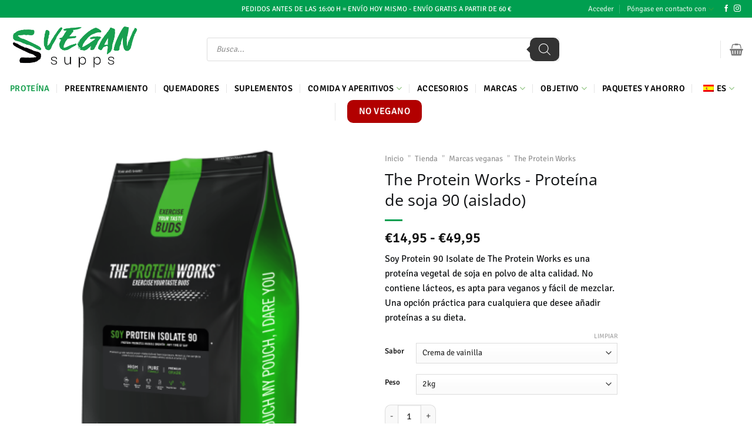

--- FILE ---
content_type: image/svg+xml
request_url: https://www.vegan-supps.nl/wp-content/uploads/2025/10/check1.svg
body_size: -40
content:
<?xml version="1.0" encoding="UTF-8"?>
<svg xmlns="http://www.w3.org/2000/svg" viewBox="0 0 512 512">
  <defs>
    <style>
      .cls-1 {
        fill: #4bae4f;
      }

      .cls-2 {
        fill: #fff;
        fill-rule: evenodd;
      }
    </style>
  </defs>
  <g id="Laag_1" data-name="Laag 1" image-rendering="optimizeQuality" shape-rendering="geometricPrecision" text-rendering="geometricPrecision">
    <g id="_图层_1" data-name="图层_1">
      <circle class="cls-1" cx="256" cy="256" r="256"/>
      <path class="cls-2" d="M176.06,380.85l-93.63-100.21c-12.82-13.72-12.08-35.42,1.64-48.24,13.72-12.82,35.42-12.08,48.24,1.64l72.22,77.3,114.32-106.81c1.03-.96,2.1-1.84,3.21-2.65l53.76-50.23c13.72-12.82,35.43-12.08,48.24,1.64,12.82,13.72,12.08,35.42-1.64,48.24l-164.19,153.41-.18-.19-56.8,53.07-25.2-26.97h0Z"/>
    </g>
  </g>
</svg>